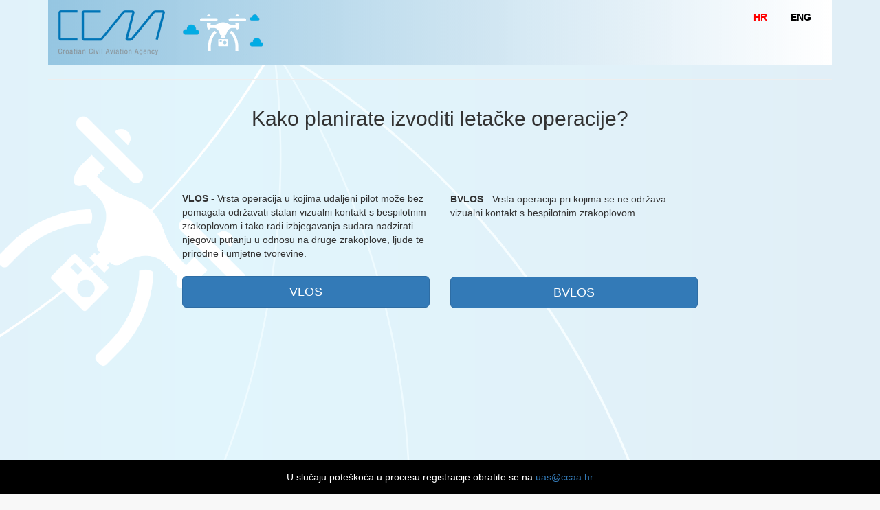

--- FILE ---
content_type: text/html
request_url: http://drone.ccaa.hr/user2/preview.php
body_size: 3815
content:
<!DOCTYPE html>
<html>
<head>
    <meta http-equiv="Content-type" content="text/html; charset=utf-8">
    <meta name="viewport" content="width=device-width,initial-scale=1">

    <!-- Bootstrap Core CSS -->
    <link href="sba2/vendor/bootstrap/css/bootstrap.min.css" rel="stylesheet">

    <!-- Custom CSS -->
    <link href="sba2/dist/css/sb-admin-2.css" rel="stylesheet">

    <!-- Custom Fonts -->
    <link href="sba2/vendor/font-awesome/css/font-awesome.min.css" rel="stylesheet" type="text/css">

    <link rel="stylesheet" type="text/css" href="sba2/vendor/tempus/tempusdominus.css">
    <link href="sba2/vendor/dz/dropzone.min.css" rel="stylesheet" type="text/css" >

    <!-- jQuery -->
    <script src="sba2/vendor/jquery/jquery.min.js"></script>
    <script src="sba2/vendor/jquery/jquery.validate.min.js"></script>
    <script src="sba2/vendor/jquery/jquery.creaseFont.js"></script>
    <link rel="stylesheet" href="sba2/vendor/jquery/jquery-ui.css">
    <script src="sba2/vendor/jquery/jquery-ui.js"></script>


    <script src="sba2/vendor/popper/popper.min.js"></script>

    <!-- Bootstrap Core JavaScript -->
    <script src="sba2/vendor/bootstrap/js/bootstrap.min.js"></script>

    <!-- Metis Menu Plugin JavaScript -->
    <script src="sba2/vendor/metisMenu/metisMenu.min.js"></script>

    <!-- DataTables JavaScript -->
    <script src="sba2/vendor/datatables/js/jquery.dataTables.min.js"></script>
    <script src="sba2/vendor/datatables-plugins/dataTables.bootstrap.min.js"></script>
    <script src="sba2/vendor/datatables-responsive/dataTables.responsive.js"></script>

    <script src="sba2/vendor/tempus/moment.js"></script>
    <script src="sba2/vendor/tempus/tempusdominus.js"></script>

    <!-- Country picker JavaScript -->
    <link rel="stylesheet" href="sba2/vendor/intlInputInput/intlTelInput.css">
    <script src="sba2/vendor/intlInputInput/intlTelInput.js"></script>
    <script src="sba2/vendor/intlInputInput/utils.js"></script>

    <script src="sba2/vendor/dz/dropzone.min.js"></script>

    <script src="sba2/vendor/swal2/swal2.js"></script>
    <script src="sba2/vendor/swal2/polyfill.js"></script>
    <script src="sba2/vendor/eModal/eModal.min.js"></script>

    <!-- Custom Theme JavaScript -->
    <script src="sba2/dist/js/sb-admin-2.js"></script>
    <script src="waiting.js"></script>

</head>
<style>

.vertical-center {
  min-height: 100%;  /* Fallback for browsers do NOT support vh unit */
  min-height: 100vh; /* These two lines are counted as one :-)       */

  display: flex;
  align-items: center;
}

.footer {
  position: absolute;
  bottom: 0;
  width: 100%;
  /* Set the fixed height of the footer here */
  height: 50px;
  line-height: 50px; /* Vertically center the text there */
  background-color: black;
  color: white;
  z-index: 100;
}

.btn-space 
{
    white-space:normal !important; /*Word wrap !!!*/
    margin-right: 3px;
    margin-top: 3px;
}

.has-error input[type="checkbox"] {
  outline: 1px solid @state-danger-text;
}

.navbar-default { height: 95px; }
.breadcrumb { background-color:transparent;}
.btn:hover { background-color:#F07D00; border-color:#F07D00; }
.disabled { background-color: #d7d7d7; border-color: #b8b8b8;}

.intl-tel-input { width: 100%; }

.normal-body
{
    background-image: url("../common/background.png");
    background-repeat: no-repeat;
    background-attachment: fixed;
    background-position: center;
    min-height: 800px;
    background-size: cover;
}

.bw-body
{
    min-height: 800px;
    background-size: cover;
    background-color: black;
    color: white;
}





.dropzone 
{
    border-radius: 25px;
    border: 4px dashed lightgray;
}

.blink { animation: blinkText 0.8s infinite; }
@keyframes blinkText { 0% { opacity: 1.0; } 50% { opacity: 0.0; } 100% { opacity: 1.0; } }

</style>
<body class='normal-body'>
<!-- Ovdje ide tulbar -->
<script>
$( document ).ready( function() { 

     //$('#btnOdjavaKorisnika').hide(); 
     // $("#nondyslexic").click(function () { $("link[href='/Content/Css/styles_alt1.css']").prop("disabled", false);  });
     // $("#dyslexic").click(function () {    $("link[href='/Content/Css/styles_alt1.css']").prop("disabled", true);   });

     $("#nonimpaired").click(function () { 
                                              $('body').addClass('bw-body');
                                              $('body').removeClass('normal-body');
                                         });
     $("#impaired").click(function () {    
                                              $('body').addClass('normal-body');
                                              $('body').removeClass('bw-body');
                                         });


    $.creaseFont({
                       content     :  'body',
                       defaultSize :  14,
                       maxSize     :  24,
                       minSize     :  6,
                       stepSize    :  1,
                       unit        :  'px',
                       bFontLarge  :  '#larger',
                       bFontDefault:  '#default',
                       bFontSmall  :  '#smaller',
                       animate     :  true,
                       animateSpeed:  200,
                       cookieName  :  'creaseFont',
                       cookiePath  :  '/',
                       cookieLifetime:60
                });


   setTimeout(function(){ 
                    $('#egradani_user_promjena_subjekta').hide();
            }, 2000);

});
</script>
<div class="container">
        <nav class="navbar navbar-default navbar-static-top" role="navigation" 
             style="margin-bottom: 0; background-image: linear-gradient(to right, rgba(0,122,191,0.4), white);">
            <div class="navbar-header">
                <a class="navbar-brand" href="index.php" style="color: white;">
                   <img src='../common/ccaa.png' />
                </a>
            </div>
            <ul class="nav navbar-top-links navbar-right lang-sel-box">
                <li class="dropdown">
<a class='dropdown-toggle' href='?hrv=1' style='color: red; font-weight: bold;' >  HR                    </a>
                </li>
                <li class="dropdown">
<a class='dropdown-toggle' href='?eng=1' style='color: black; font-weight: bold;'>  ENG                    </a>
                </li>
            </ul>
       </nav>
<hr>
<div class='row'>
           <div class='col-sm-3'></div>
           <div class='col-sm-6  text-center'>
           <!-- <br><br><br><br> -->
            <h2>Kako planirate izvoditi letačke operacije?</h2>
           </div>
           <div class='col-sm-3'></div>
        </div><div class='row text-center'><br><br></div><div class='row'>
     <div class='col-sm-2'></div>
     <div class='col-sm-4'><br><br>
					   <b>VLOS</b> - Vrsta operacija u kojima udaljeni pilot može bez pomagala održavati stalan vizualni kontakt s bespilotnim zrakoplovom i tako radi izbjegavanja sudara nadzirati njegovu putanju u odnosu na druge zrakoplove, ljude te prirodne i umjetne tvorevine.<br><br>
					</div>
    <div class='col-sm-2'></div>
     <div class='col-sm-2'></div>
     <div class='col-sm-4'><br><br>
					   <b>BVLOS</b> - Vrsta operacija pri kojima se ne održava vizualni kontakt s bespilotnim zrakoplovom.<br><br>
					</div>
    <div class='col-sm-2'></div>
</div>
<div class='row'>
     <div class='col-sm-2'></div>
     <div class='col-sm-4'>
							   <a class='btn btn-lg btn-primary btn-block btn-space'
								   href='?N0NvdFNjUVdSZUdHNkQrd09ZUHVtZ0pPajhzTGRGS3dMYzI4bWtqMnkydz0%3D'>VLOS</a>
							</div>
    <div class='col-sm-2'></div>
     <div class='col-sm-2'></div>
     <div class='col-sm-4'>
							   <a class='btn btn-lg btn-primary btn-block btn-space'
                                                                   id='btnBVLOS'
								   href='#'>BVLOS</a>
							</div>
    <div class='col-sm-2'></div>
</div>
<script>
$(document).ready(function(){
    jQuery.validator.addMethod("noSpace", function(value, element) { 
      return value == '' || value.trim().length != 0;  
    }, "No space please and don't leave it empty"); 
});
</script>
<br>
<br>
<br>
<br>
<br>
<div class='row'>
 <div class='col-sm-4'></div>
 <div class='col-sm-4'>
 </div>
 <div class='col-sm-4'></div>
</div>
</div>
<!--
<style>
@keyframes example {
  0%   {left:0px; top:80%; opacity: 1.0;}
  25%  {left:90%; top:80%; transform: rotate(20deg);}
  50%  {left:80%; top:75%; transform: rotate(0deg);}
  75%  {left:10%; top:75%; transform: rotate(-20deg);}
  95%  { opacity: 1.0; transform: rotate(0deg); }
  100% {left:0px; top:80%; opacity: 0.0; }
}

/* The element to apply the animation to */
.letileti {
  width: 100px;
  height: 100px;
  position: absolute;
  //animation: example 15s linear infinite;
  animation-name: example;
  animation-duration: 15s;
  animation-delay: 2s;
  opacity: 0.0;
}
</style>
<img src='../common/icons/small-wdrone.png' class='letileti'/>
-->
<footer class="footer" style="position:fixed;">
      <div class="container text-center">
U slučaju poteškoća u procesu registracije obratite se na <a href='mailto:uas@ccaa.hr'>uas@ccaa.hr</a>
      </div>
</footer>
<div class='modal fade' id='termsDlg' role='dialog' style='overflow:auto;'>
       <div class='vertical-alignment-helper'>
           <div class='modal-dialog modal-lg vertical-align-center'>
               <div class='modal-content'>
                <div style='margin-left:18px;'>
                </div>
               </div>
           </div>
       </div>
</div>

<div class='modal fade' id='bvlosDlg' role='dialog' style='overflow:auto;'>
    <div class='vertical-alignment-helper'>
        <div class='modal-dialog modal-sm vertical-align-center'>
            <div class='modal-content'>
                <div class='modal-header'>
                    <button type='button' class='close' data-dismiss='modal'>&times;</button>
                    <h4 class="modal-title">BVLOS</h4>
                </div>
                <div style='margin:18px;'>
Za izvođenje letačkih operacija izvan vidnog polja pilota na daljinu potrebno je ishoditi posebno odobrenje Hrvatske Agencije za civilno zrakoplovstvo. Za sve informacije u vezi posebnih odobrenja obratite se mail <a href='mailto:uas@ccaa.hr'>uas@ccaa.hr</a>                </div>
            </div>
        </div>
    </div>
</div>




<script>
$(function () {
  $('[data-toggle="tooltip"]').tooltip({ trigger: 'hover' })
})

function make_ajax_call(url, data)
{
   waitingDialog.show('Trenutak molim...');

   $.ajax({ url: url,  type: "POST",  data: JSON.stringify( data ),
            success: function(result) { waitingDialog.hide(); alert(result); },
            error:   function (xhr,status,error) {  waitingDialog.hide();  alert("Error: " + JSON.stringify(xhr));  }
          });
}

function getFormData($form)
{
    //Usage:
    //var $form = $("#form_data");
    //var data = getFormData($form);

    var unindexed_array = $form.serializeArray();
    var data = JSON.stringify( unindexed_array );
    var indexed_array = {};

    $.map(unindexed_array, function(n, i){ indexed_array[n['name']] = n['value']; });
    return indexed_array;
}

function validateEmail(email) 
{
  var rgex = /^(([^<>()[\]\\.,;:\s@\"]+(\.[^<>()[\]\\.,;:\s@\"]+)*)|(\".+\"))@((\[[0-9]{1,3}\.[0-9]{1,3}\.[0-9]{1,3}\.[0-9]{1,3}\])|(([a-zA-Z\-0-9]+\.)+[a-zA-Z]{2,}))$/;
  return rgex.test(email);
}

function validatePhoneNum(phoneNum)
{
  var rgex = /^[\+]{0,1}[\d\s\-]+$/;
  return rgex.test(phoneNum);
}
$('#btnBVLOS').click(function () {    $('#bvlosDlg').modal('show'); });
</script>
</body>
</html>

--- FILE ---
content_type: application/javascript
request_url: http://drone.ccaa.hr/user2/sba2/vendor/jquery/jquery.creaseFont.js
body_size: 2196
content:
/**
* jQuery creaseFont plugin
* Version 1.0.4
* Increase or Decrase the Fontsize of a whole Website or only some containers
* Remember: 100% = 1em = 16px
* Remember2: my english could be better
* 
* You can call a function after the font is in or decreased:
* after:function( obj ) { }
* the obj contains the following:
*     obj.currSize    ->  the current fontsize, int or float
*     obj.currUnit    ->  the current unit, string
*     obj.currContent ->  the current content, which is in or decreased, string
*     obj.currTask    ->  the current action which has been called, (increaseFont|defaultFont|decreaseFont), string
*     obj.currLvl     ->  the current lvl, an empty string or (max|default|min),
*                         max = maximun zoomlvl arrived
*                         default = default zoom lvl
*                         min = minimum zoom lvl arrived
* 
* Copyright (c) 2011 Nico Renken (blog.mxtracks.de)
* Licensed under Creativ Commons Attribution-ShareAlike 3.0 Unported (CC BY-SA 3.0):
* http://creativecommons.org/licenses/by-sa/3.0/
*
*/
(function ($) {
    "use strict";
    $.creaseFont = function (options) {

        var settings = {
                content               :           'body', // container of the content which should be in/decrased, body is all / string
                defaultSize           :           100, // Stock Fontsize in % / integer or float 
                maxSize               :           160, // Maximum Fontsize in % / integer or float 
                minSize               :           60, // Minimum Fontsize in % / integer or float 
                stepSize              :           10, // steps / integer or float 
                unit                  :           '%', // stock unit is % / string
                bFontLarge            :           '#fontLarge', // ID from the increase button / string
                bFontDefault          :           '#fontDefault', // ID from stock button / string
                bFontSmall            :           '#fontSmall', // ID from decrease button / string
                animate               :           true, // Use Animation? / bool
                animateSpeed          :           500, // Animation Speed (milisec)/ int
                cookieName            :           'creaseFont', // Name of the Cookie / string
                cookiePath            :           '/', // Path of the Cookie, / is the whole domain / string
                cookieLifetime        :           60 // Cookie lifetime in days integer
            
            },
            opt = $.extend(true, settings, options),
            currentSize = opt.defaultSize,
            currLvl = '',
            version = '1.0.4',
            newsize;
        
        $(opt.bFontLarge).click(function () {
            increaseFont();
            return false;
        });
    
        $(opt.bFontDefault).click(function () {
            defaultFont();
            return false;
        });
    
        $(opt.bFontSmall).click(function () {
            decreaseFont();
            return false;
        });
    
        if (mycookie(opt.cookieName)) {
            newsize = mycookie(opt.cookieName);
            currentSize = parseInt(newsize, 10);
            var animateState = opt.animate;
            opt.animate = false;
            sizeIT(opt.content, currentSize);
            opt.animate = animateState;
        }
    
        function increaseFont() {
            currentSize = currentSize + opt.stepSize;
            if (currentSize >= opt.maxSize) {
                currentSize = opt.maxSize;
                currLvl = 'max';
            } else {
                currLvl = '';
            }
            sizeIT(opt.content, currentSize);
            mycookie(opt.cookieName, currentSize, {
                path: opt.cookiePath,
                expires: opt.cookieLifetime
            });
            var objects = {
                currSize : currentSize,
                currUnit : opt.unit,
                currContent : opt.content,
                currTask : 'increaseFont',
                currLvl : currLvl
            };
            if ($.isFunction(opt.after)) {
                if (opt.animate) {
                    setTimeout(function(){
                          opt.after(objects);
                    },opt.animateSpeed + 100);
                }else {
                    opt.after(objects);
                }
            }
        }
    
        function defaultFont() {
            currentSize = opt.defaultSize;
            currLvl = 'default';
            sizeIT(opt.content, currentSize);
            mycookie(opt.cookieName, currentSize, {
                path: opt.cookiePath,
                expires: -100
            });
            var objects = {
                currSize : currentSize,
                currUnit : opt.unit,
                currContent : opt.content,
                currTask : 'defaultFont',
                currLvl : currLvl
            };
            if ($.isFunction(opt.after)) {
                if (opt.animate) {
                    setTimeout(function(){
                          opt.after(objects);
                    },opt.animateSpeed + 100);
                }else {
                    opt.after(objects);
                }
            }
        }
    
        function decreaseFont() {
            currentSize = currentSize - opt.stepSize;
            if (currentSize <= opt.minSize) {
                currentSize = opt.minSize;
                currLvl = 'min';
            } else {
                currLvl = '';
            }
            sizeIT(opt.content, currentSize);
            mycookie(opt.cookieName, currentSize, {
                path: opt.cookiePath,
                expires: opt.cookieLifetime
            });
            var objects = {
                currSize : currentSize,
                currUnit : opt.unit,
                currContent : opt.content,
                currTask : 'decreaseFont',
                currLvl : currLvl
            };
            if ($.isFunction(opt.after)) {
                if (opt.animate) {
                    setTimeout(function(){
                          opt.after(objects);
                    },opt.animateSpeed + 100);
                }else {
                    opt.after(objects);
                }
            }
        }
    
        function sizeIT(cn, sz) {
            if (typeof (cn) === 'object' && (cn instanceof Array)) {
                $.each(cn, function (index, value) {
                    if (opt.animate) {
                        $(value).animate({
                            'font-size' : sz  + opt.unit
                        }, opt.animateSpeed);
                    } else {
                        $(value).css('font-size', sz + opt.unit);
                    }
                });
            } else {
                if (opt.animate) {
                    $(cn).animate({
                        'font-size' : sz  + opt.unit
                    }, opt.animateSpeed);
                } else {
                    $(cn).css('font-size', sz + opt.unit);
                }
            }
        }
    
        //unused for now...
        function getPercentSize(where) {
            return parseInt($(where).css('font-size').substr(0, $(where).css('font-size').length - 2) * 6.25, 10);
        }
        /* Cookie  
        * used code from jQuery Cookie plugin by Klaus Hartl (stilbuero.de)
        */
        function mycookie(key, value, cookieOptions) {
          // key and at least value given, set cookie...
            if (arguments.length > 1 && String(value) !== "[object Object]") {
                var cOptions = $.extend({}, cookieOptions);
    
                if (value === null || value === undefined) {
                    cOptions.expires = -1000;
                }
    
                if (typeof cOptions.expires === 'number') {
                    var days = cOptions.expires, t = cOptions.expires = new Date();
                    t.setDate(t.getDate() + days);
                }
    
                value = String(value);
    
                return (document.cookie = [
                    encodeURIComponent(key), '=',
                    cOptions.raw ? value : encodeURIComponent(value),
                    cOptions.expires ? '; expires=' + cOptions.expires.toUTCString() : '', // use expires attribute, max-age is not supported by IE
                    cOptions.path ? '; path=' + cOptions.path : '',
                    cOptions.domain ? '; domain=' + cOptions.domain : '',
                    cOptions.secure ? '; secure' : ''
                ].join(''));
            }
            // key and possibly options given, get cookie...
            var cOptions = value || {};
            var result, decode = cOptions.raw ? function (s) {
                return s;
            } : decodeURIComponent;
            return (result = new RegExp('(?:^|; )' + encodeURIComponent(key) + '=([^;]*)').exec(document.cookie)) ? decode(result[1]) : null;
        };
    // Cookie    
    };
})(jQuery);

--- FILE ---
content_type: application/javascript
request_url: http://drone.ccaa.hr/user2/waiting.js
body_size: 1117
content:
/**
 * Module for displaying "Waiting for..." dialog using Bootstrap
 *
 * @author Eugene Maslovich <ehpc@em42.ru>
 */

var waitingDialog = waitingDialog || (function ($) {
    'use strict';

	// Creating modal dialog's DOM
	var $dialog = $(
		'<div class="modal fade" data-backdrop="static" data-keyboard="false" tabindex="-1" role="dialog" aria-hidden="true" style="padding-top:15%; overflow-y:visible;">' +
		'<div class="modal-dialog modal-m">' +
		'<div class="modal-content">' +
			'<div class="modal-header"><h3 style="margin:0;"></h3></div>' +
			'<div class="modal-body">' +
				'<div class="progress progress-striped active" style="margin-bottom:0;"><div class="progress-bar" style="width: 100%"></div></div>' +
			'</div>' +
		'</div></div></div>');

	return {
		/**
		 * Opens our dialog
		 * @param message Custom message
		 * @param options Custom options:
		 * 				  options.dialogSize - bootstrap postfix for dialog size, e.g. "sm", "m";
		 * 				  options.progressType - bootstrap postfix for progress bar type, e.g. "success", "warning".
		 */
		show: function (message, options) {
			// Assigning defaults
			if (typeof options === 'undefined') {
				options = {};
			}
			if (typeof message === 'undefined') {
				message = 'Loading';
			}
			var settings = $.extend({
				dialogSize: 'm',
				progressType: '',
				onHide: null // This callback runs after the dialog was hidden
			}, options);

			// Configuring dialog
			$dialog.find('.modal-dialog').attr('class', 'modal-dialog').addClass('modal-' + settings.dialogSize);
			$dialog.find('.progress-bar').attr('class', 'progress-bar');
			if (settings.progressType) {
				$dialog.find('.progress-bar').addClass('progress-bar-' + settings.progressType);
			}
			$dialog.find('h3').text(message);
			// Adding callbacks
			if (typeof settings.onHide === 'function') {
				$dialog.off('hidden.bs.modal').on('hidden.bs.modal', function (e) {
					settings.onHide.call($dialog);
				});
			}
			// Opening dialog
			$dialog.modal();
		},
		/**
		 * Closes dialog
		 */
		hide: function () {
			$dialog.modal('hide');
		}
	};

})(jQuery);

/*

<h3>Simple dialog</h3>
<button type="button" class="btn btn-primary" onclick="waitingDialog.show();setTimeout(function () {waitingDialog.hide();}, 3000);">Show dialog</button>
        
<h3>Dialog with custom message</h3>
<button type="button" class="btn btn-success" onclick="waitingDialog.show('Custom message');setTimeout(function () {waitingDialog.hide();}, 2000);">Show dialog</button>
        
<h3>Dialog with custom settings</h3>
<button type="button" class="btn btn-warning" onclick="waitingDialog.show('Custom message', {dialogSize: 'sm', progressType: 'warning'});setTimeout(function () {waitingDialog.hide();}, 2000);">Show dialog</button>
        
<h3>Dialog with some callback firing after it was hidden</h3>
<pre>waitingDialog.show('Dialog with callback on hidden',{onHide: function () {alert('Callback!');}});</pre>


*/

--- FILE ---
content_type: application/javascript
request_url: http://drone.ccaa.hr/user2/sba2/vendor/eModal/eModal.min.js
body_size: 3415
content:
!function(define){define(["jquery"],function($,root){var $modal,BIN="recycle-bin",DIV="<div>",EMPTY="",EVENT_CLICK="click",EVENT_HIDE="hide",EVENT_SHOW="shown.bs.modal",EVENT_SUBMIT="submit",FOOTER_ID="eFooter",HIDE=EVENT_HIDE+".bs.modal",INPUT="input",KEY_DANGER="danger",LABEL={OK:"Cancel",True:"False",Yes:"No"},lastParams={},MODAL_BODY="modal-body",MODAL_DIALOG=".modal-dialog",options={},REC_MODAL_CONTENT="modal-rec",SIZE={sm:"sm",lg:"lg",xl:"xl"},TMP_MODAL_CONTENT="modal-tmp",defaultSettings={allowContentRecycle:!0,confirmLabel:Object.keys(LABEL)[0],labels:LABEL,loadingHtml:'<h5>Loading...</h5><div class=progress><div class="progress-bar progress-bar-striped active" style="width: 100%"></div></div>',size:EMPTY,title:"Attention",autofocus:!1};return(root=root||{}).addLabel=addLabel,root.ajax=ajax,root.alert=alert,root.close=close,root.confirm=confirm,root.emptyBin=emptyBin,root.iframe=iframe,root.prompt=prompt,root.setId=setId,root.setEModalOptions=setEModalOptions,root.setModalOptions=setModalOptions,root.size=SIZE,root.version="1.2.67",root;function _build(message){$modal.modal(options).find(".modal-content").append(message)}function _createDeferred(){var defer,q;try{q=require("Q")}catch(e){q=window.Q}return q?defer=q.defer():(defer=$.Deferred()).promise=defer.promise(),defer.promise.element=_getModalInstance(!0).find(MODAL_DIALOG),defer}function _getFooter(buttons){if(!1===buttons)return EMPTY;var messageFotter=$(DIV).addClass("modal-footer").prop("id",FOOTER_ID);if(buttons)for(var i=0,k=buttons.length;i<k;i++){var btnOp=buttons[i],btn=$("<button>").addClass("btn btn-"+(btnOp.style||"primary"));for(var index in btnOp)if(btnOp.hasOwnProperty(index))switch(index){case"close":btnOp[index]&&btn.attr("data-dismiss","modal").addClass("x");break;case EVENT_CLICK:var fn=btnOp.click.bind(_getModalInstance(!0).find(".modal-content"));btn.click(fn);break;case"text":btn.html(btnOp[index]);break;default:btn.attr(index,btnOp[index])}messageFotter.append(btn)}else messageFotter.append('<button class="x btn btn-primary" data-dismiss=modal type=button>Close</button>');return messageFotter}function _getMessage(data){var $message,content=data.loading?defaultSettings.loadingHtml:data.message||data;return content.on||content.onclick?($message=!0===data.clone?$(content).clone():$(content)).addClass(data.useBin&&!data.loading?REC_MODAL_CONTENT:TMP_MODAL_CONTENT):$message=$(DIV).attr("style","position:relative;word-wrap:break-word;").addClass(MODAL_BODY).html(content),data.css&&data.css!==$message.css&&$message.css(data.css),$message}function _getModalInstance(skipEventChageIfExists){return $modal||($("#"+BIN).length||$("body").append($(DIV).prop("id",BIN).hide()),$modal=createModalElement()),skipEventChageIfExists&&$modal?$modal:(defaultSettings.autofocus&&$modal.on(EVENT_SHOW,function(){$(this).find(INPUT).first().focus()}),$modal);function createModalElement(){return $('<div class="modal fade" tabindex="-1"><style>.modal-xl{width:96%;}.modal-body{max-height: calc(100vh - 145px);overflow-y: auto;}</style><div class=modal-dialog><div class=modal-content> <div class=modal-header><button type=button class="x close" data-dismiss=modal aria-label="Close"><span aria-hidden=true>&times;</span></button><h5 class=modal-title></h5></div></div></div></div>').on("hidden.bs.modal",_recycleModal).on(EVENT_CLICK,"button.x",function(ev){var btn=$(ev.currentTarget);if(btn.prop("type")!==EVENT_SUBMIT)return $modal.modal(EVENT_HIDE);try{if(btn.closest("form")[0].checkValidity())return close()}catch(e){return close()}return $modal})}}function _jQueryMinVersion(version){var $ver=$.fn.jquery.split("."),ver=version.split("."),$major=$ver[0],$minor=$ver[1],$patch=$ver[2],major=ver[0],minor=ver[1],patch=ver[2];return!(major>$major||major===$major&&minor>$minor||major===$major&&minor===$minor&&patch>$patch)}function _recycleModal(){if($modal){var $content=$modal.find("."+REC_MODAL_CONTENT).removeClass(REC_MODAL_CONTENT).appendTo("#"+BIN);$modal.off(HIDE).off(EVENT_SHOW).find(".modal-content > div:not(:first-child)").remove(),defaultSettings.allowContentRecycle&&!lastParams.clone||$content.remove()}}function _setup(params,title){if(!params)throw new Error("Invalid parameters!");_recycleModal(),lastParams=params;var $ref=_getModalInstance(),size="modal-"+(params.size||defaultSettings.size);$ref.find(MODAL_DIALOG).removeClass("modal-sm modal-lg modal-xl").addClass(params.size||defaultSettings.size?size:null),$ref.find(".modal-title").html((params.title||title||defaultSettings.title)+" ").append($("<small>").html(params.subtitle||EMPTY)),$ref.on(HIDE,params.onHide)}function addLabel(yes,no){LABEL[yes]=no}function ajax(data,title){var dfd=_createDeferred();"object"==typeof data&&setEModalOptions(data);var params={async:!0,deferred:dfd,xhrFields:{withCredentials:!1},loading:!0,title:title||defaultSettings.title,url:data.url||data,dataType:data.dataType||"text"};return data.url&&$.extend(params,data),$.ajax(params).done(ok).fail(error),alert(params,title);function ok(html){return $modal.find("."+MODAL_BODY).html(data.success?data.success(html):html),dfd.resolve($modal)}function error(responseText,textStatus){var msg=data.error?data.error(responseText,textStatus,params):'<div class="alert alert-danger"><strong>XHR Fail: </strong>URL [ '+params.url+"] load fail.</div>";return $modal.find("."+MODAL_BODY).html(msg),dfd.reject(responseText)}}function alert(data,title){_setup(data,title);var dfd=data.deferred||_createDeferred(),$message;return"object"==typeof data&&setEModalOptions(data),_build($(DIV).append(_getMessage(data),_getFooter(data.buttons))),data.async||$modal.on(EVENT_SHOW,dfd.resolve),dfd.promise}function confirm(data,title){var dfd=_createDeferred();return"object"==typeof data&&setEModalOptions(data),alert({async:!0,buttons:[{close:!0,click:click,text:LABEL[data.label]?LABEL[data.label]:LABEL[defaultSettings.confirmLabel],style:data.style&&data.style[0]||KEY_DANGER},{close:!0,click:click,text:LABEL[data.label]?data.label:defaultSettings.confirmLabel,style:data.style&&data.style[1]}],deferred:dfd,message:data.message||data,onHide:click,size:data.size,title:data.title||title});function click(ev){close();var key=$(ev.currentTarget).html();return LABEL[key]?dfd.resolve():dfd.reject()}}function iframe(params,title){var dfd=_createDeferred();"object"==typeof data&&setEModalOptions(data);var postData=params.data?Object.keys(params.data).map(mapData).join(" "):"",html='<div class=modal-body style="position: absolute;width: 100%;background-color: rgba(255,255,255,0.8);height: 100%;">%1%</div><iframe class="embed-responsive-item" frameborder=0 src="%0%" %2% style="width:100%;height:75vh;display:block;"/>'.replace("%0%",params.message||params.url||params).replace("%1%",defaultSettings.loadingHtml).replace("%2%",postData),message=_jQueryMinVersion("3.0.0")?$(html).on("load",iframeReady):$(html).load(iframeReady);return alert({async:!0,buttons:params.buttons||!1,deferred:dfd,message:message,size:params.size||SIZE.xl,title:params.title||title});function mapData(item){return item+'="'+params.data[item]+'"'}function iframeReady(){return $(this).parent().find("div."+TMP_MODAL_CONTENT).fadeOut(function(){$(this).remove()}),dfd.resolve()}}function emptyBin(){return $("#"+BIN+" > *").remove()}function prompt(data,title){var dfd=_createDeferred();"object"==typeof data&&setEModalOptions(data);var params={deferred:dfd};if("object"==typeof data?$.extend(params,data):(params.message=data,params.title=title),params.async=!0,params.buttons)for(var btn,i=0,k=params.buttons.length;i<k;i++)(btn=params.buttons[i]).style=(btn.style||"default")+" pull-left",btn.type=btn.type||"button";var buttons=_getFooter([{close:!0,type:"reset",text:LABEL.OK,style:KEY_DANGER},{close:!1,type:EVENT_SUBMIT,text:defaultSettings.confirmLabel}].concat(params.buttons||[]));return params.buttons=!1,params.onHide=submit,params.message=$('<form role=form style="margin-bottom:0;"><div class=modal-body><label for=prompt-input class=control-label>'+(params.message||EMPTY)+'</label><input type=text class=form-control required autocomplete="on" value="'+(params.value||EMPTY)+(params.pattern?'" pattern="'+params.pattern:EMPTY)+'"></div></form>').append(buttons).on(EVENT_SUBMIT,submit),alert(params);function submit(ev){var value=$modal.find(INPUT).val();return close(),ev.type!==EVENT_SUBMIT?dfd.reject(value):dfd.resolve(value),!1}}function setId(id){_getModalInstance(!0).find(MODAL_DIALOG).prop("id",id)}function setEModalOptions(overrideOptions){return $.extend(defaultSettings,overrideOptions)}function setModalOptions(overrideOptions){return $modal&&$modal.remove(),$.extend(options,overrideOptions)}function close(){return $modal&&$modal.off(HIDE).modal(EVENT_HIDE),$modal}})}("function"==typeof define&&define.amd?define:function(args,mName){this.eModal="undefined"!=typeof module&&module.exports?mName(require(args[0],{}),module.exports):mName(window.$)});